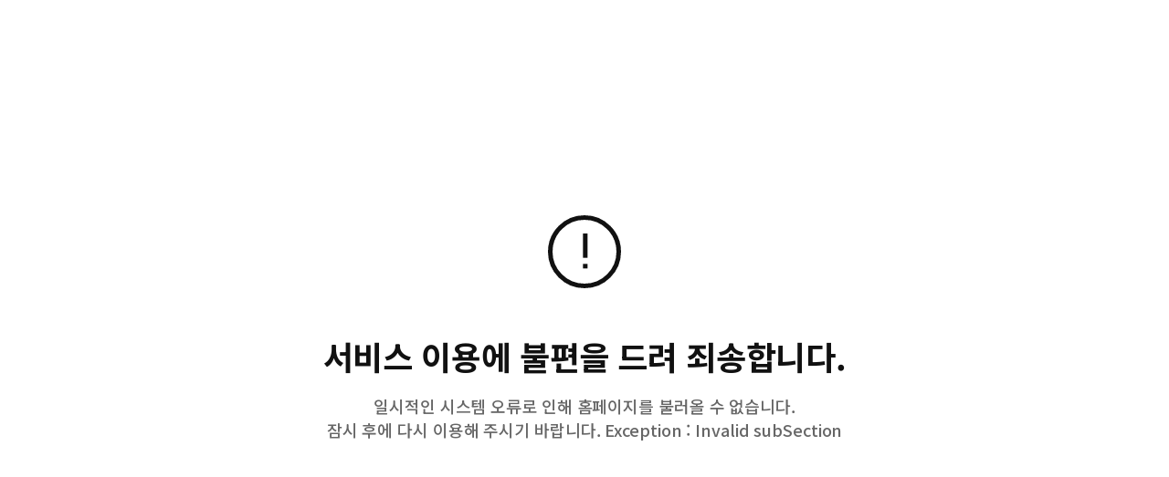

--- FILE ---
content_type: text/html;charset=UTF-8
request_url: https://www.cosmopolitan.co.kr/reporter/80
body_size: 1067
content:
<!DOCTYPE html>
<html lang="ko">
<head>
	<meta charset="UTF-8">
	<meta http-equiv="X-UA-Compatible" content="IE=edge">
	<meta name="viewport" content="width=device-width, initial-scale=1.0, maximum-scale=1.0, minimum-scale=1.0, user-scalable=no">
	<title>시스템 장애 | 코스모폴리탄 코리아 (COSMOPOLITAN KOREA)</title>
	<meta property="og:type" content="website">
	<meta property="og:site_name" content="COSMOPOLITAN">
	<meta property="og:url" content="https://www.cosmopolitan.co.kr/">
	<meta property="og:title" content="코스모폴리탄 코리아 | COSMOPOLITAN KOREA">
	<meta property="og:image" content="">
	<meta property="og:description" content="코스모폴리탄 코리아, COSMOPOLITAN KOREA 공식 사이트. 세계 최초의 패션 잡지, 최신 트렌드 소식 제공" />
	<meta name="keywords" content="코스모폴리탄, cosmopolitan,패션매거진,패션,뷰티,트렌드,스타,스타일,라이프스타일,브랜드,잡지,매거진,화보,magazine">
	<meta name="format-detection" content="telephone=no">
	<link rel="icon" href="/resources/images/cosmo_fav.png" type="image/x-icon" />
	<!-- css, Jquery -->
	<link rel="stylesheet" type="text/css" href="/resources/css/common.css"/>
	<link rel="stylesheet" type="text/css" href="/resources/css/module.css"/>
	<script src="/resources/js/jquery-3.6.0.min.js"></script>
	<!-- //css, Jquery -->
</head>
<body>
	<div id="cosmo"><!-- D: 해당 매체별 아이디명 지정 (bazaar, elle, cosmo, esquire) -->
		<div class="comm_error">
			<div class="ico_error"></div>
			<p class="err_comment01"><span>서비스 이용에 </span>불편을 드려 죄송합니다.</p>
			<p class="err_comment02">
				<span>일시적인 시스템 오류로 인해</span> 홈페이지를 불러올 수 없습니다.<br />
				잠시 후에 다시 이용해 주시기 바랍니다.
				<span>Exception : Invalid subSection</span>
			</p>
		</div>
	</div>

	<!-- js -->
	<script src="/resources/js/swiper.min.js"></script>
	<script src="/resources/js/ui.common.js"></script>
	<!-- //js -->
</body>
</html>